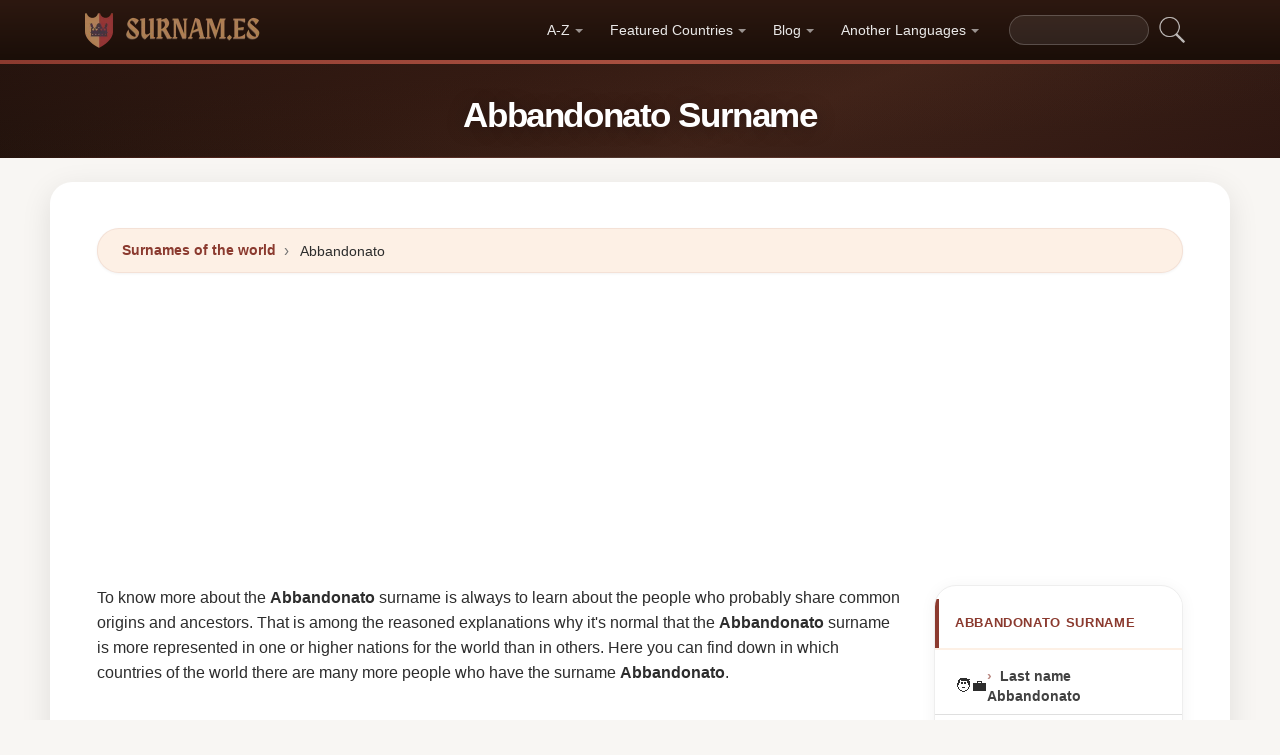

--- FILE ---
content_type: text/html; charset=UTF-8
request_url: https://surnam.es/abbandonato-surname
body_size: 17991
content:


<!DOCTYPE html>
<html lang="en"  >

<head>
<meta charset="utf-8">
<meta name="viewport" content="width=device-width, initial-scale=1, shrink-to-fit=no">
<title>Abbandonato Surname ✅ 2026</title>
<meta name="description" content="Find out how many Abbandonato there are in each country of the world in 2026.✅ All the updated data about the surname Abbandonato.">
<meta property="og:title" content="Abbandonato Surname ✅ 2026" >
<meta property="og:description" content="Find out how many Abbandonato there are in each country of the world in 2026.✅ All the updated data about the surname Abbandonato."><meta property="og:url" content="https://surnam.es/abbandonato-surname">
<meta property="og:type" content="article">
<meta property="og:site_name" content="surnam.es">
<meta property="og:image" content="https://surnam.es/ogimage/abbandonato.jpg" />
<meta name="twitter:card" content="summary_large_image" />
<meta name="twitter:title" content="Abbandonato Surname ✅ 2026" />
<meta name="twitter:description" content="Find out how many Abbandonato there are in each country of the world in 2026.✅ All the updated data about the surname Abbandonato." /><meta name="twitter:image" content="https://surnam.es/ogimage/abbandonato.jpg" />



<!-- Preconnect orígenes críticos -->
<link rel="preconnect" href="https://pagead2.googlesyndication.com" crossorigin>
<link rel="preconnect" href="https://fonts.gstatic.com" crossorigin>
<link rel="preconnect" href="https://fundingchoicesmessages.google.com" crossorigin>

<!-- Flags CSS con carga diferida -->
<link rel="preload" href="https://surnam.es/flagstripe/flags.css" as="style" onload="this.onload=null;this.rel='stylesheet'">
<noscript><link rel="stylesheet" href="https://surnam.es/flagstripe/flags.css"></noscript>

<!-- Favicons optimizados (solo esenciales) -->
<link rel="icon" type="image/png" sizes="32x32" href="https://surnam.es/favicon/favicon-32x32.png">
<link rel="icon" type="image/png" sizes="16x16" href="https://surnam.es/favicon/favicon-16x16.png">
<link rel="apple-touch-icon" sizes="180x180" href="https://surnam.es/favicon/apple-icon-180x180.png">
<link rel="manifest" href="https://surnam.es/favicon/manifest.json">
<meta name="theme-color" content="#ffffff">
<base href="https://surnam.es/">

<!-- ESTILOS DEL TEMA: Diseño espectacular temática apellidos/linaje -->
<style>
.article-content a:hover,.breadcrumb-item a:hover,main a:hover{text-decoration:underline}.faq-section,.vl{content-visibility:auto}.breadcrumb,.list-unstyled,.nav-list,.pagination,ol.row{list-style:none}.az-nav-item,.card2 .card-header,.desplegable-item,.hero-stat-label{text-transform:uppercase}.nav-menu,.nav-toggle{margin-left:auto}.desplegable-menu,.dropdown-menu,main{box-shadow:var(--shadow-lg)}.dropdown-item,.nav-list-item>a{text-decoration:none;font-size:.875rem}.btn,img{vertical-align:middle}.badge,.btn{white-space:nowrap}*,.form-control,::after,::before{box-sizing:border-box}.line-clamp-2,.related-item span{-webkit-line-clamp:2}:root{--primary:#8B3A2F;--primary-dark:#6B2920;--primary-light:#A85040;--secondary:#1A0E08;--secondary-light:#2D1810;--accent:#FDF0E5;--accent-warm:#FBE8D8;--white:#fff;--gray-50:#FAFAFA;--gray-100:#F5F5F5;--gray-200:#EEEEEE;--gray-300:#E0E0E0;--gray-500:#757575;--gray-700:#424242;--gray-900:#1A1A1A;--shadow-sm:0 1px 3px rgba(0,0,0,0.05);--shadow-md:0 4px 16px rgba(0,0,0,0.07);--shadow-lg:0 8px 30px rgba(0,0,0,0.1);--shadow-xl:0 20px 60px rgba(0,0,0,0.12);--radius-sm:8px;--radius-md:14px;--radius-lg:22px;--radius-xl:32px;--transition-fast:0.15s cubic-bezier(0.4,0,0.2,1);--transition-base:0.25s cubic-bezier(0.4,0,0.2,1);--primary-color:#8B3A2F;--secondary-color:#1A0E08}body{margin:0;font-family:-apple-system,BlinkMacSystemFont,"Segoe UI",Roboto,"Helvetica Neue",sans-serif;font-size:1rem;line-height:1.6;color:#2d2d2d;background-color:#f8f6f3;-webkit-font-smoothing:antialiased;-moz-osx-font-smoothing:grayscale}img{max-width:100%;height:auto;border-style:none;loading:lazy;decoding:async}header{background:linear-gradient(90deg,var(--primary) 0,var(--primary-light) 50%,var(--primary) 100%);height:4px;display:block}main{padding:2rem;max-width:1180px;margin:1.5rem auto 2rem;background-color:var(--white);border-radius:var(--radius-lg)}.vl{contain-intrinsic-size:auto 50px;contain:layout style paint}.visible{}.list-item{contain:layout paint}.collapse,.dropdown-menu,.hero h1::after,.hero-mini h1::after,.hidden,.hidden-item,ul.list-unstyled .list-item::before{display:none}.visible-item,ol.row>li{display:list-item}.desplegable-menu.col2,.dropdown-menu.col2{-webkit-column-count:2;-moz-column-count:2;column-count:2}.desplegable-menu.col3,.dropdown-menu.col3{-webkit-column-count:3;-moz-column-count:3;column-count:3}.desplegable-menu{display:none;border:1px solid var(--gray-200);border-radius:var(--radius-md);position:absolute;background-color:#fff;z-index:999;transition:opacity var(--transition-fast)}.desplegable-menu.show{display:block;opacity:1}.desplegable-item{text-decoration:none;color:var(--gray-700);display:block;border-radius:var(--radius-sm);transition:background-color var(--transition-fast),color var(--transition-fast)}.desplegable-item:hover,.dropdown-item:hover{background-color:var(--accent);color:var(--primary)}.desplegable{position:relative;display:inline-block}.nav-main{display:flex;align-items:center;padding:.5rem 0;min-height:60px}.nav-logo{display:inline-flex;align-items:center;text-decoration:none;margin-right:auto;transition:opacity var(--transition-fast)}.fluix,.nav-logo:hover{opacity:.85}.nav-logo img{height:35px;width:175px;aspect-ratio:5}.nav-toggle{display:none;background:0 0;border:none;cursor:pointer;padding:10px;border-radius:var(--radius-sm)}.nav-toggle:hover{background:rgba(255,255,255,.1)}.nav-toggle-icon{display:block;width:22px;height:2px;background:#fff;position:relative;transition:background .3s}.nav-list,.nav-menu,.search-container form{display:flex;align-items:center}.nav-toggle-icon::after,.nav-toggle-icon::before{content:'';display:block;width:22px;height:2px;background:#fff;position:absolute;left:0;transition:transform .3s cubic-bezier(.4,0,.2,1),top .3s cubic-bezier(.4,0,.2,1)}.nav-toggle-icon::before{top:-6px}.nav-toggle-icon::after{top:6px}.nav-toggle[aria-expanded=true] .nav-toggle-icon{background:0 0}.nav-toggle[aria-expanded=true] .nav-toggle-icon::before{top:0;transform:rotate(45deg)}.nav-toggle[aria-expanded=true] .nav-toggle-icon::after{top:0;transform:rotate(-45deg)}.nav-list{margin:0;padding:0;gap:2px}.card .overflow-hidden,.nav-list-item{position:relative}.nav-list-item>a{color:rgba(255,255,255,.9);padding:.5rem .85rem;display:block;font-weight:500;border-radius:var(--radius-sm);transition:color var(--transition-fast),background-color var(--transition-fast),transform var(--transition-fast)}.nav-list-item>a:focus,.nav-list-item>a:hover{color:#fff;background-color:rgba(255,255,255,.12);transform:translateY(-1px)}.nav-list-item>a.dropdown-toggle::after{content:'';display:inline-block;width:0;height:0;margin-left:5px;vertical-align:middle;border-top:4px solid currentColor;border-right:4px solid transparent;border-left:4px solid transparent;opacity:.6;transition:transform var(--transition-fast)}.nav-list-item>a.dropdown-toggle[aria-expanded=true]::after{transform:rotate(180deg)}.dropdown-menu{position:absolute;top:calc(100% + 8px);left:0;z-index:1000;min-width:13rem;padding:.5rem;background:#fff;border:1px solid var(--gray-200);border-radius:var(--radius-md);opacity:0;transform:translateY(-4px);transition:opacity var(--transition-fast),transform var(--transition-fast)}.dropdown-menu.show{display:block;opacity:1;transform:translateY(0)}.dropdown-item{display:flex;align-items:center;gap:.5rem;padding:.5rem .75rem;color:var(--gray-700);border-radius:var(--radius-sm);transition:background-color var(--transition-fast),color var(--transition-fast)}.dropdown-item img{flex-shrink:0}.search-container{margin-left:1rem}.search-container input[type=text]{padding:.4rem .85rem;border:1px solid rgba(255,255,255,.2);border-radius:20px;background:rgba(255,255,255,.08);color:#fff;font-size:.85rem;width:140px;transition:width .3s,background .2s,border-color .2s,box-shadow .2s}.search-container input[type=text]:focus{width:200px;background:rgba(255,255,255,.15);border-color:rgba(255,255,255,.4);outline:0;box-shadow:0 0 0 3px rgba(255,255,255,.08)}.search-container input[type=text]::placeholder{color:rgba(255,255,255,.4)}.search-container .btn{background:0 0;border:none;padding:4px 8px;cursor:pointer;opacity:.7;transition:opacity var(--transition-fast)}.card2 .list-unstyled li a:hover::before,.search-container .btn:hover{opacity:1}@media(max-width:991.98px){.nav-toggle{display:flex;align-items:center;justify-content:center}.nav-menu{display:none;position:absolute;top:100%;left:0;right:0;background:var(--secondary);padding:1rem;flex-direction:column;align-items:stretch;z-index:1000;border-top:1px solid rgba(255,255,255,.08);box-shadow:var(--shadow-xl)}.nav-menu.show{display:flex;animation:.25s slideDown}.nav-list{flex-direction:column;width:100%;gap:0}.nav-list-item>a{padding:.85rem 1.25rem;border-radius:var(--radius-sm);border-bottom:none;margin-bottom:2px}.nav-list-item>a:hover{background:rgba(255,255,255,.08)}.dropdown-menu{position:static;box-shadow:none;border:none;background:rgba(255,255,255,.04);border-radius:var(--radius-sm);padding:.25rem .5rem;margin:.25rem 0 .5rem 1rem;opacity:1;transform:none}.dropdown-item{color:rgba(255,255,255,.8);padding:.5rem .75rem}.dropdown-item:hover{background:rgba(255,255,255,.1);color:#fff}.search-container{margin:.75rem 0 0;width:100%}.search-container input[type=text]{width:100%;background:rgba(255,255,255,.1)}.search-container input[type=text]:focus{width:100%}}.container,[class*=col-]{padding-right:15px;padding-left:15px}@keyframes slideDown{from{opacity:0;transform:translateY(-8px)}to{opacity:1;transform:translateY(0)}}.container{width:100%;max-width:1140px;margin-right:auto;margin-left:auto}.grid-sidebar,.row{display:flex;flex-wrap:wrap;margin-right:-15px;margin-left:-15px}[class*=col-]{position:relative;width:100%}.col-6,.col-xs-6{flex:0 0 50%;max-width:50%}.col-12{flex:0 0 100%;max-width:100%}@media (min-width:1200px){.col-xl-3{flex:0 0 25%;max-width:25%}.col-xl-4{flex:0 0 33.333333%;max-width:33.333333%}.col-xl-6{flex:0 0 50%;max-width:50%}.col-xl-9{flex:0 0 75%;max-width:75%}}.g-3{gap:1rem}.g-4{gap:1.5rem}.g-5{gap:3rem}.grid-sidebar>.content-main,.grid-sidebar>.content-sidebar{flex:0 0 100%;max-width:100%;padding-right:15px;padding-left:15px}.m-0{margin:0!important}.m-1{margin:.25rem!important}.m-2{margin:.5rem!important}.m-3{margin:1rem!important}.m-4{margin:1.5rem!important}.m-5{margin:3rem!important}.ml-auto,.mx-auto{margin-left:auto!important}.mr-auto,.mx-auto{margin-right:auto!important}.mt-1{margin-top:.25rem!important}.mt-2{margin-top:.5rem!important}.mt-3{margin-top:1rem!important}.mt-4{margin-top:1.5rem!important}.mt-5{margin-top:3rem!important}.mb-0{margin-bottom:0!important}.mb-1{margin-bottom:.25rem!important}.mb-2{margin-bottom:.5rem!important}.mb-3{margin-bottom:1rem!important}.mb-4{margin-bottom:1.5rem!important}.mb-5{margin-bottom:3rem!important}.my-1{margin-top:.25rem!important;margin-bottom:.25rem!important}.my-2{margin-top:.5rem!important;margin-bottom:.5rem!important}.my-3{margin-top:1rem!important;margin-bottom:1rem!important}.my-4{margin-top:1.5rem!important;margin-bottom:1.5rem!important}.my-5{margin-top:3rem!important;margin-bottom:3rem!important}.p-0{padding:0!important}.p-1{padding:.25rem!important}.p-2{padding:.5rem!important}.p-3{padding:1rem!important}.p-4{padding:1.5rem!important}.p-5{padding:3rem!important}.pt-1{padding-top:.25rem!important}.pt-2{padding-top:.5rem!important}.pt-3{padding-top:1rem!important}.pt-4{padding-top:1.5rem!important}.pt-5{padding-top:3rem!important}.pb-1{padding-bottom:.25rem!important}.pb-2{padding-bottom:.5rem!important}.pb-3{padding-bottom:1rem!important}.pb-4{padding-bottom:1.5rem!important}.pb-5{padding-bottom:3rem!important}.px-1{padding-left:.25rem!important;padding-right:.25rem!important}.px-2{padding-left:.5rem!important;padding-right:.5rem!important}.px-3{padding-left:1rem!important;padding-right:1rem!important}.px-4{padding-left:1.5rem!important;padding-right:1.5rem!important}.px-5{padding-left:3rem!important;padding-right:3rem!important}.py-1{padding-top:.25rem!important;padding-bottom:.25rem!important}.py-2{padding-top:.5rem!important;padding-bottom:.5rem!important}.py-3{padding-top:1rem!important;padding-bottom:1rem!important}.py-4{padding-top:1.5rem!important;padding-bottom:1.5rem!important}.py-5{padding-top:3rem!important;padding-bottom:3rem!important}.text-center{text-align:center!important}.text-start{text-align:left!important}.text-end{text-align:right!important}.ad-fallback,.btn,.btn-block,.desplegable-item,.hero,.hero-stat{text-align:center}.text-white,.text-white a{color:#fff!important}.text-muted{color:#6c757d!important}.d-none{display:none!important}.d-block{display:block!important}.d-flex{display:flex!important}.d-inline{display:inline!important}.d-inline-block{display:inline-block!important}@media (min-width:576px){.col-sm-6{flex:0 0 50%;max-width:50%}.col-sm-9{flex:0 0 75%;max-width:75%}.col-sm-12{flex:0 0 100%;max-width:100%}.d-sm-none{display:none!important}.d-sm-block{display:block!important}.d-sm-flex{display:flex!important}}@media (min-width:768px){.col-md-4{flex:0 0 33.333333%;max-width:33.333333%}.col-md-6{flex:0 0 50%;max-width:50%}.col-md-9{flex:0 0 75%;max-width:75%}.col-md-12{flex:0 0 100%;max-width:100%}.d-md-none{display:none!important}.d-md-block{display:block!important}.d-md-flex{display:flex!important}}@media (min-width:992px){.col-lg-3,.grid-sidebar>.content-sidebar{flex:0 0 25%;max-width:25%}.col-lg-4{flex:0 0 33.333333%;max-width:33.333333%}.col-lg-6{flex:0 0 50%;max-width:50%}.col-lg-8{flex:0 0 66.666667%;max-width:66.666667%}.col-lg-9,.grid-sidebar>.content-main{flex:0 0 75%;max-width:75%}.col-lg-12{flex:0 0 100%;max-width:100%}.d-lg-none{display:none!important}.d-lg-block{display:block!important}.d-lg-flex{display:flex!important}}.align-items-center{align-items:center!important}.align-items-start{align-items:flex-start!important}.align-items-end{align-items:flex-end!important}.justify-content-center{justify-content:center!important}.justify-content-between{justify-content:space-between!important}.justify-content-end{justify-content:flex-end!important}.flex-wrap{flex-wrap:wrap!important}.flex-grow-1{flex-grow:1!important}.flex-column{flex-direction:column!important}.sticky-top{position:sticky!important;top:1.5rem!important}.list-unstyled{padding-left:0;margin:0}.btn,.btn-lg{padding:.5rem 1rem}.rounded{border-radius:.25rem!important}.rounded-5{border-radius:2rem!important}.border-0{border:0!important}.shadow-sm{box-shadow:var(--shadow-sm,0 1px 3px rgba(0,0,0,.05))!important}.shadow{box-shadow:var(--shadow-md,0 4px 16px rgba(0,0,0,.07))!important}.shadow-lg{box-shadow:var(--shadow-lg,0 8px 30px rgba(0,0,0,.1))!important}.w-100{width:100%!important}.w-auto{width:auto!important}.overflow-hidden{overflow:hidden!important}.fw-semibold{font-weight:600!important}.fw-medium{font-weight:500!important}.breadcrumb-item a,.btn{text-decoration:none;font-weight:500}.text-dark{color:#212529!important}.gap-4{gap:1.5rem!important}.btn-sm{border-radius:.2rem}.btn-lg{font-size:1.125rem;border-radius:.3rem}.btn-outline-light{color:#fff;border-color:rgba(255,255,255,.5);background:0 0}.btn-outline-light:hover{background:rgba(255,255,255,.15);border-color:#fff}.rounded-top-5{border-top-left-radius:2rem!important;border-top-right-radius:2rem!important}.opacity-75{opacity:.75!important}.opacity-50{opacity:.5!important}.h1{font-size:2.5rem}.h2{font-size:2rem}.h3{font-size:1.75rem}.h4{font-size:1.5rem}.h5{font-size:1.25rem}.h6{font-size:1rem}.btn,.card-title{font-size:.95rem}.bg-white{background-color:#fff!important}.bg-opacity-10{background-color:rgba(255,255,255,.1)!important}.me-1{margin-right:.25rem!important}.me-2{margin-right:.5rem!important}.ms-1{margin-left:.25rem!important}.ms-2{margin-left:.5rem!important}.h-100{height:100%!important}.border-1{border:1px solid rgba(0,0,0,.125)!important}.border-bottom{border-bottom:1px solid rgba(0,0,0,.125)!important}.form-control{color:var(--gray-900,#1a1a2e);background-clip:padding-box;border:1px solid var(--gray-300,#e0e0e0);border-radius:var(--radius-sm,8px)}.form-control:focus{color:var(--gray-900,#1a1a2e);background-color:#fff;border-color:var(--primary,#8b3a2f);box-shadow:0 0 0 3px rgba(139,58,47,.12)}.btn{display:inline-block;user-select:none;border:1px solid transparent;line-height:1.5;border-radius:var(--radius-sm,8px);transition:transform .15s,box-shadow .15s,background-color .15s;cursor:pointer;letter-spacing:.01em}.btn-block,.collapse.show{display:block}.card-header,.card-title{font-weight:700;color:var(--secondary,#1a0e08)}.btn-primary,.dropdown-item,.text-decoration-none{text-decoration:none!important}.breadcrumb{display:flex;flex-wrap:wrap;margin-bottom:1rem;background:var(--accent,#fdf0e5);border-radius:var(--radius-md,14px)}.accordion .card-header,.card-header{background-color:var(--gray-50,#fafafa)}.accordion .card,.card{border:1px solid var(--gray-200,#eee);border-radius:var(--radius-md,14px)}.accordion .card-header,.card-header{border-bottom:1px solid var(--gray-200,#eee)}.breadcrumb-item+.breadcrumb-item::before{display:inline-block;padding-right:.5rem;padding-left:.5rem;color:var(--gray-500,#757575);content:"\203A";font-size:1.1em}.article-content a,.breadcrumb-item a,.card2 .list-unstyled li a:hover,.related-item:hover span{color:var(--primary,#8b3a2f)}.breadcrumb-item.active{color:var(--gray-500,#757575)}.accordion .card{transition:box-shadow .15s}.accordion .card:hover{box-shadow:var(--shadow-sm,0 1px 3px rgba(0,0,0,.05))}.accordion .card-body,.card2 .list-unstyled li a,.related-item,.related-item span{color:var(--gray-700,#424242)}.card{position:relative;display:flex;flex-direction:column;min-width:0;word-wrap:break-word}.card img{transition:transform .35s cubic-bezier(.4,0,.2,1)}@media(hover:hover) and (pointer:fine){.card:hover img{transform:scale(1.06)}}.card-header{margin-bottom:0}.card-body{flex:1 1 auto;padding:1.25rem}.card-title{line-height:1.4;margin:0}.badge-primary,.page-item .page-link:hover{background:var(--primary,#8b3a2f);color:#fff}.pagination{display:flex;padding-left:0;gap:.25rem;flex-wrap:wrap}.page-item .page-link,.page-item>span.page-link{display:inline-flex;align-items:center;justify-content:center;min-width:2.25rem;height:2.25rem;padding:.375rem .75rem;font-size:.875rem;font-weight:600;color:var(--primary,#8b3a2f);background:var(--white,#fff);border:1px solid var(--gray-200,#eee);border-radius:50px;text-decoration:none;transition:.15s}.page-item .page-link:hover{border-color:var(--primary,#8b3a2f);transform:translateY(-1px);box-shadow:0 4px 12px rgba(139,58,47,.2)}.page-item.active .page-link,.page-item.active>span.page-link{background:var(--primary,#8b3a2f);border-color:var(--primary,#8b3a2f);color:#fff;box-shadow:0 4px 12px rgba(139,58,47,.25)}.page-item.disabled .page-link,.page-item.disabled>span.page-link{color:var(--gray-500,#757575);pointer-events:none;opacity:.6}.badge{display:inline-flex;align-items:center;padding:.35rem .75rem;font-size:.75rem;font-weight:600;line-height:1;border-radius:50px}.line-clamp-2,.line-clamp-3{display:-webkit-box;-webkit-box-orient:vertical;overflow:hidden}.top-0{top:0!important}.end-0{right:0!important}.start-0{left:0!important}.z-3{z-index:3!important}.hero-content,.list-item[style*="--pct"]>*{z-index:1;position:relative}.object-fit-cover{object-fit:cover!important}.line-clamp-3{-webkit-line-clamp:3}.small{font-size:.875rem!important}.sr-only{position:absolute;width:1px;height:1px;padding:0;margin:-1px;overflow:hidden;clip:rect(0,0,0,0);border:0}.alert,.form-group,h2{margin-bottom:1rem}.article-content img,.img-fluid{max-width:100%;height:auto}.article-content{line-height:1.8;font-size:1.05rem}.article-content h2{font-size:1.6rem;margin-top:2rem;margin-bottom:1rem}.article-content h3{font-size:1.3rem;margin-top:1.5rem;margin-bottom:.75rem}.card2 .list-unstyled li a,.form-group label{display:block;font-size:.9rem;font-weight:600}.article-content p{margin-bottom:1.25rem}.article-content blockquote,.article-content img{margin:1.5rem 0;border-radius:var(--radius-sm,8px)}.article-content blockquote{border-left:4px solid var(--primary,#8b3a2f);background:var(--accent,#fdf0e5);padding:1rem 1.5rem;font-style:italic;color:var(--gray-700,#424242)}.article-content ol,.article-content ul{margin-bottom:1.5rem;padding-left:2rem}.article-content li,.form-group label{margin-bottom:.4rem}.article-content a{font-weight:600}.form-group label{color:var(--secondary,#1a0e08)}.form-control{display:block;width:100%;padding:.6rem 1rem;font-size:1rem;line-height:1.5;color:var(--gray-700,#424242);background-color:#fff;border:1px solid var(--gray-200,#eee);border-radius:var(--radius-sm,8px);transition:border-color .15s,box-shadow .15s}.form-control:focus{border-color:var(--primary,#8b3a2f);outline:0;box-shadow:0 0 0 3px rgba(139,58,47,.1)}textarea.form-control{resize:vertical;min-height:120px}.alert{position:relative;padding:1rem 1.25rem;border-radius:var(--radius-sm,8px);font-size:.95rem;font-weight:500}.alert-success{color:#1a5928;background-color:#e8f5e9;border:1px solid #c8e6c9}.alert-danger{color:#7f1d1d;background-color:#fef2f2;border:1px solid #fecaca}.btn-primary{display:inline-flex;align-items:center;justify-content:center;color:#fff!important;background:linear-gradient(145deg,var(--primary,#8b3a2f) 0,var(--primary-dark,#6b2920) 100%);border:none;border-radius:var(--radius-sm,8px);padding:.65rem 1.5rem;font-weight:700;font-size:.95rem;cursor:pointer;box-shadow:0 4px 12px rgba(139,58,47,.25);transition:.2s cubic-bezier(.4,0,.2,1)}.btn-primary:hover{transform:translateY(-2px);box-shadow:0 6px 20px rgba(139,58,47,.35)}.btn-sm{padding:.4rem 1rem!important;font-size:.8rem!important}.rounded-pill{border-radius:50px!important}.rounded{border-radius:var(--radius-sm,8px)!important}.text-muted{color:var(--gray-500,#757575)!important}.text-dark{color:var(--secondary,#1a0e08)!important}.font-weight-bold,.fw-bold{font-weight:700!important}.gap-1{gap:.25rem!important}.gap-2{gap:.5rem!important}.gap-3{gap:1rem!important}.position-relative{position:relative!important}.position-absolute{position:absolute!important}.card .overflow-hidden::after{content:'';position:absolute;bottom:0;left:0;right:0;height:40%;background:linear-gradient(to top,rgba(0,0,0,.08),transparent);pointer-events:none;z-index:1}.card2 .list-unstyled li a{text-decoration:none;transition:color .15s,transform .15s;line-height:1.4}.card2 .list-unstyled li a:hover{transform:translateX(3px)}.card2 .list-unstyled li a::before{content:'\203A';display:inline-block;margin-right:.5rem;color:var(--primary,#8b3a2f);font-weight:700;opacity:.6;transition:opacity .15s}.card2 .list-unstyled,.related-list{padding:.5rem 0}.related-item{display:flex;align-items:center;gap:.75rem;padding:.6rem 1.25rem;text-decoration:none;transition:background .15s;border-bottom:1px solid var(--gray-100,#f5f5f5)}.related-item:last-child{border-bottom:none}.related-item:hover{background:var(--accent,#fdf0e5);text-decoration:none}.related-item img{width:50px;height:50px;border-radius:var(--radius-sm,8px);object-fit:cover;flex-shrink:0}.related-item span{font-weight:600;font-size:.85rem;line-height:1.35;display:-webkit-box;-webkit-box-orient:vertical;overflow:hidden;transition:color .15s}.media-body a,footer a,main a:link,main a:visited{transition:color var(--transition-fast)}.btn-1,.btn-2,.btn-granate{padding:.7rem 2rem;color:#fff!important;border-radius:50px;font-weight:700;transition:all var(--transition-fast)}.btn-granate,.list-item a{font-size:.95rem;text-decoration:none!important}h1,h2,h3,h4,h5,h6{color:var(--secondary);letter-spacing:-.03em;font-weight:800}h1{font-size:clamp(1.75rem,5vw,2.6rem);line-height:1.1;margin-bottom:.75rem;padding-bottom:.75rem;border-bottom:3px solid var(--primary)}h2{font-size:clamp(1.3rem,3.5vw,1.9rem);line-height:1.2;margin-top:2rem;padding-bottom:.5rem;border-bottom:2px solid var(--gray-200)}h3{font-size:clamp(1.1rem,2.5vw,1.4rem);margin-top:1.5rem}.text-center h1,.text-center>h1,h1.text-center{text-align:center;border-bottom:none;padding-bottom:0}.text-center h1::after,h1.text-center::after{content:'';display:block;width:80px;height:3px;background:linear-gradient(90deg,var(--primary),var(--primary-light));margin:.6rem auto 0;border-radius:2px}main a:link,main a:visited{color:var(--primary);text-decoration:none}main a:hover{color:var(--primary-dark)}.btn-granate{background:linear-gradient(145deg,var(--primary) 0,#6b2920 100%);letter-spacing:.02em;box-shadow:0 4px 15px rgba(139,58,47,.3),inset 0 1px 0 rgba(255,255,255,.15)}.btn-granate:hover{transform:translateY(-3px);box-shadow:0 8px 25px rgba(139,58,47,.4);background:linear-gradient(145deg,var(--primary-light) 0,var(--primary) 100%)}.btn-granate:active{transform:translateY(-1px);box-shadow:0 4px 12px rgba(139,58,47,.3)}.btn-1:hover,.btn-2:hover{transform:translateY(-3px)}.btn-1{background:linear-gradient(145deg,var(--secondary-light) 0,var(--secondary) 100%);text-decoration:none!important;box-shadow:0 4px 15px rgba(26,14,8,.3),inset 0 1px 0 rgba(255,255,255,.1)}.btn-1:hover{box-shadow:0 8px 25px rgba(26,14,8,.4)}.btn-2{background:linear-gradient(145deg,var(--primary) 0,var(--primary-dark) 100%);text-decoration:none!important;box-shadow:0 4px 15px rgba(139,58,47,.25),inset 0 1px 0 rgba(255,255,255,.1)}.ad-fallback-cta,.az-nav-item,.az-nav-item:hover,footer a,footer a:hover{text-decoration:none}.btn-2:hover{box-shadow:0 8px 25px rgba(139,58,47,.35)}.btn-block{display:block;width:100%;padding:.85rem 2rem;font-size:1.05rem}.cajita{margin-bottom:20px;padding-bottom:20px;margin-top:20px;border-bottom:2px solid rgba(255,255,255,.3);color:#fff!important}.breadcrumb{background:var(--accent);border-radius:50px;border:1px solid rgba(139,58,47,.08);padding:.6rem 1.5rem;box-shadow:var(--shadow-sm);font-size:.88rem}.breadcrumb a{font-weight:600;color:var(--primary)!important}.breadcrumb a:hover{text-decoration:underline!important}.page{background:linear-gradient(160deg,#fffdf8 0,#fdf5e8 40%,#fbf0dc 100%);border:1px solid rgba(180,140,60,.12);box-shadow:0 8px 40px rgba(120,80,20,.06);padding:2.5rem;border-radius:var(--radius-xl);position:relative}.page::before{content:'';position:absolute;top:0;left:0;right:0;height:4px;background:linear-gradient(90deg,var(--primary),var(--primary-light),var(--primary));border-radius:var(--radius-xl) var(--radius-xl) 0 0}#video-container,.card2 .card-header,.hero,.list-item{position:relative}.list-item{margin-bottom:2px!important;padding:.6rem 1rem;border-radius:var(--radius-sm);transition:all var(--transition-fast);border-left:3px solid transparent;background:0 0}.card,.card2{border-radius:var(--radius-lg);transition:all var(--transition-base);overflow:hidden}.card,.card2{background:#fff}.card2 .card-header,.media-body a:hover{color:var(--primary)}.list-item a{font-weight:600;color:var(--gray-900)}.list-item .flag{border-radius:2px;box-shadow:0 1px 3px rgba(0,0,0,.15)}ol.row{margin-left:0;padding-left:0;counter-reset:surname-counter}ol.row>li{counter-increment:surname-counter}ol.row>li::before{content:counter(surname-counter);display:inline-flex;align-items:center;justify-content:center;min-width:1.6rem;height:1.6rem;background:var(--gray-100);color:var(--gray-700);font-size:.75rem;font-weight:700;border-radius:50%;margin-right:.5rem;flex-shrink:0}ol.row>li:hover::before{background:var(--primary);color:#fff}.list-item .flag,.list-item img.flag{vertical-align:middle;margin-right:8px}ul.list-unstyled .list-item{border-left:none;padding:.5rem .75rem}.card2{contain:layout style;box-shadow:0 2px 16px rgba(0,0,0,.05);border:1px solid var(--gray-200)}.card2 .card-header{font-weight:800;font-size:.8rem;padding:.9rem 1.25rem;border-bottom:2px solid var(--accent);background:#fff;letter-spacing:.05em}.card .card-title,.card-header{font-weight:700;color:var(--secondary)}.card2 .card-header::before{content:'';position:absolute;left:0;top:0;bottom:0;width:4px;background:var(--primary)}.card2 .list-unstyled li{padding:.5rem 1.25rem;transition:background var(--transition-fast)}.accordion .card-header:hover,.card2 .list-unstyled li:hover{background:var(--accent)}.card{border:1px solid var(--gray-200);box-shadow:var(--shadow-sm)}.card .card-body{padding:1.25rem}.card .card-title{font-size:.95rem;line-height:1.4;margin:0}.card-header{font-size:.85rem;padding:.85rem 1.25rem;border-bottom:1px solid var(--gray-200);background:var(--gray-50)}.media{display:flex;align-items:center;gap:.5rem}.media-body{flex:1;display:flex;align-items:center;gap:.35rem}.media-body a{text-decoration:none!important;font-weight:600;font-size:.9rem;color:var(--gray-700)}.hover{background-size:90%;background-repeat:no-repeat;background-position:center center}@media(hover:hover)and(pointer:fine){.list-item:hover{background:linear-gradient(90deg,var(--accent) 0,transparent 100%);border-left-color:var(--primary);transform:translateX(4px)}.list-item:hover a{color:var(--primary-dark)!important}.card2:hover{box-shadow:0 12px 40px rgba(0,0,0,.1);transform:translateY(-3px);border-color:var(--gray-300)}.card:hover{box-shadow:0 12px 40px rgba(0,0,0,.12);transform:translateY(-4px);border-color:transparent}.hover{transition:transform 150ms ease-out}.hover:hover{transform:scale(1.04)}}.adsbygoogle{display:flex;justify-content:center;align-items:center;min-height:380px}.vert{min-height:600px!important}@media(min-width:768px){.adsbygoogle{display:flex;justify-content:center;align-items:center;min-height:280px}.adsbygoogle-noablate{min-height:126px}}.adsbygoogle-noablate{min-height:67px}.faq-section{contain-intrinsic-size:auto 200px}#video-container{width:100%;padding-bottom:56.25%;height:0;overflow:hidden;border-radius:var(--radius-lg)}#video-container video{position:absolute;top:0;left:0;width:100%;height:100%}.ad-fallback{display:flex;flex-direction:column;align-items:center;justify-content:center;background:var(--gray-50);border:1px solid var(--gray-200);border-radius:var(--radius-lg);padding:20px;height:280px}.ad-fallback-image{max-width:100%;height:auto;border-radius:var(--radius-sm)}.ad-fallback-content{margin-top:10px}.ad-fallback-content h3{font-size:18px;color:var(--gray-900);margin:10px 0}.ad-fallback-content p{font-size:14px;color:var(--gray-500)}.ad-fallback-cta{display:inline-block;margin-top:10px;padding:12px 24px;background:var(--primary);color:#fff;border-radius:50px;font-size:14px;font-weight:600;box-shadow:0 4px 12px rgba(139,58,47,.2)}.ad-fallback-cta:hover{background:var(--primary-dark);color:#fff;transform:translateY(-2px)}.accordion .card{border:1px solid var(--gray-200);border-radius:var(--radius-lg)!important;margin-bottom:.75rem;overflow:hidden;transition:all var(--transition-fast)}.accordion .card:hover{box-shadow:var(--shadow-md);border-color:var(--gray-300)}.accordion .card-header{cursor:pointer;background:#fff;padding:1.1rem 1.5rem 1.1rem 2.5rem;text-transform:none;letter-spacing:0;font-size:1rem;font-weight:700;color:var(--secondary);border-bottom:none;position:relative}.accordion .card-header::before{content:'\203A';position:absolute;left:1rem;top:50%;transform:translateY(-50%) rotate(90deg);font-size:1.4rem;color:var(--primary);font-weight:700;transition:transform var(--transition-fast)}.accordion .card-body{padding:0 1.5rem 1.5rem 2.5rem;line-height:1.8;color:var(--gray-700);font-size:.95rem}footer a{color:rgba(255,255,255,.75)!important}footer a:hover{color:#fff!important}.desplegable{margin:1rem 0}.desplegable-toggle{font-size:.9rem;padding:.5rem 1.5rem;border-radius:50px}.desplegable-menu{border-radius:var(--radius-lg);box-shadow:var(--shadow-xl);border:1px solid var(--gray-200);padding:1rem}.desplegable-item{font-weight:700;font-size:.9rem;padding:10px 14px;border-radius:var(--radius-sm);min-width:2.5rem}.desplegable-item:hover{background:var(--primary);color:#fff!important}.sticky-top{border-radius:var(--radius-lg);overflow:hidden}.hero{background:linear-gradient(160deg,#1a0f0a 0,#2d1810 35%,#3d2218 60%,#2a1510 100%);padding:2.5rem 1rem 2rem;overflow:hidden}.hero::before{content:'';position:absolute;top:-50%;left:-50%;width:200%;height:200%;background:radial-gradient(ellipse at 30% 20%,rgba(139,58,47,.12) 0,transparent 50%),radial-gradient(ellipse at 70% 80%,rgba(90,40,30,.1) 0,transparent 50%);pointer-events:none}.hero::after{content:'';position:absolute;bottom:0;left:0;right:0;height:1px;background:linear-gradient(90deg,transparent,rgba(139,58,47,.5),rgba(255,255,255,.1),rgba(139,58,47,.5),transparent)}.hero-content{max-width:800px;margin:0 auto}.hero h1{color:#fff;font-size:clamp(1.6rem,6vw,3.2rem);font-weight:800;letter-spacing:-.04em;line-height:1.08;margin:0 0 .6rem;border:none;padding:0;text-shadow:0 2px 20px rgba(0,0,0,.3)}.hero-sub{color:rgba(255,255,255,.7);font-size:clamp(.9rem,2.5vw,1.15rem);line-height:1.5;margin:0 auto 1.5rem;font-weight:400;max-width:600px}.hero-search{display:flex;max-width:480px;margin:0 auto 1.8rem;background:rgba(255,255,255,.08);border-radius:60px;border:1px solid rgba(255,255,255,.12);padding:5px;backdrop-filter:blur(4px);-webkit-backdrop-filter:blur(4px);transition:border-color var(--transition-base),box-shadow var(--transition-base)}.hero-search:focus-within{border-color:rgba(139,58,47,.6);box-shadow:0 0 0 4px rgba(139,58,47,.1),0 8px 32px rgba(0,0,0,.3)}.hero-search input{flex:1;background:0 0;border:none;color:#fff;font-size:1rem;padding:.7rem 1.2rem;outline:0;min-width:0}.hero-search input::placeholder{color:rgba(255,255,255,.4)}.hero-search button{background:linear-gradient(145deg,var(--primary) 0,var(--primary-dark) 100%);border:none;color:#fff;padding:.65rem 1.4rem;border-radius:50px;font-weight:700;font-size:.85rem;cursor:pointer;white-space:nowrap;transition:transform var(--transition-fast),box-shadow var(--transition-fast)}.hero-accent,.hero-accent2{border-radius:50%;position:absolute;pointer-events:none}.hero-search button:hover{transform:scale(1.05);box-shadow:0 4px 20px rgba(139,58,47,.4)}.hero-stats{display:flex;justify-content:center;gap:1.5rem;flex-wrap:wrap}.hero-stat-num{display:block;color:#fff;font-size:clamp(1.4rem,4vw,2rem);font-weight:800;letter-spacing:-.03em;line-height:1.2}.hero-stat-label{display:block;color:rgba(255,255,255,.5);font-size:.75rem;font-weight:500;letter-spacing:.08em;margin-top:2px}.hero-accent{top:20%;right:-5%;width:200px;height:200px;background:radial-gradient(circle,rgba(139,58,47,.18) 0,transparent 70%)}.hero-accent2{bottom:10%;left:-8%;width:300px;height:300px;background:radial-gradient(circle,rgba(80,35,20,.2) 0,transparent 70%)}@media(min-width:768px){.hero{padding:4rem 2rem 3rem}.hero-search input{font-size:1.05rem;padding:.8rem 1.5rem}.hero-search button{padding:.75rem 1.8rem;font-size:.9rem}.hero-stats{gap:3rem}}@media(min-width:1024px){.hero{padding:5rem 2rem 4rem}.hero-stats{gap:4rem}.hero-stat-num{font-size:2.2rem}}@media(max-width:768px){main{padding:1rem;margin:1rem .5rem 1.5rem;border-radius:var(--radius-md)}.ad-fallback{height:280px}h1{font-size:1.5rem;border-bottom-width:2px}h2{font-size:1.2rem;border-bottom-width:1px}.page{padding:1.5rem;border-radius:var(--radius-lg)}.list-item{padding:.75rem;min-height:44px;margin-bottom:4px}ol.row>li::before{min-width:1.3rem;height:1.3rem;font-size:.65rem}.btn-1,.btn-2,.btn-granate{padding:.6rem 1.5rem;font-size:.9rem}.card2 .card-header{font-size:.75rem;padding:.75rem 1rem .75rem 1.5rem}.card2 .card-header::before{width:3px}.desplegable-item{padding:12px 16px;min-height:44px;display:flex;align-items:center}.card2 .list-unstyled li:not(.media){padding:.75rem 1.25rem;min-height:44px}.card2 .list-unstyled li.media{min-height:44px;padding-top:.6rem;padding-bottom:.6rem}.page-item .page-link,.page-item>span.page-link{min-width:2.75rem;height:2.75rem}.dropdown-item{padding:.75rem 1rem;min-height:44px}.breadcrumb{overflow-x:auto;white-space:nowrap;-webkit-overflow-scrolling:touch;scrollbar-width:none;flex-wrap:nowrap}.breadcrumb::-webkit-scrollbar{display:none}.form-control{padding:.75rem 1rem;font-size:16px}.sticky-top{position:static!important}}.faq-list,.map-cta{margin:1.5rem 0}.hero-mini{padding:1.5rem 1rem 1.25rem}.hero-mini h1{font-size:clamp(1.3rem,4.5vw,2.2rem);margin-bottom:0;border:none;padding:0}.hero-pais .hero-content{display:flex;align-items:center;justify-content:center;gap:1rem}.hero-pais .hero-flag{width:56px;height:56px;border-radius:50%;object-fit:cover;border:3px solid rgba(255,255,255,.2);box-shadow:0 4px 20px rgba(0,0,0,.3);flex-shrink:0}.hero-pais h1{text-align:left}@media(min-width:768px){.hero-mini{padding:2rem 2rem 1.5rem}.hero-pais .hero-flag{width:72px;height:72px}}.list-item[style*="--pct"]{position:relative;overflow:hidden}.list-item[style*="--pct"]::after{content:'';position:absolute;top:0;left:0;bottom:0;width:var(--pct,0%);background:linear-gradient(90deg,rgba(139,58,47,.07) 0,rgba(139,58,47,.02) 100%);z-index:0;pointer-events:none;border-radius:var(--radius-sm)}.section-divider{border:none;height:2px;background:linear-gradient(90deg,transparent,var(--gray-200),transparent);margin:1.5rem 0}.map-cta{display:flex;align-items:center;justify-content:center;padding:1rem 2rem;background:linear-gradient(160deg,#fffdf8 0,#fdf5e8 100%);border:1px solid rgba(139,58,47,.1);border-radius:var(--radius-lg)}.az-nav,.faq-item summary{display:flex;background:var(--accent)}.faq-item{border:1px solid var(--gray-200);border-radius:var(--radius-md);margin-bottom:.5rem;overflow:hidden}.faq-item summary{padding:1rem 1.25rem;cursor:pointer;font-weight:600;list-style:none;align-items:center;justify-content:space-between}.faq-item summary::-webkit-details-marker{display:none}.faq-item summary::after{content:'';border:solid var(--gray-600);border-width:0 2px 2px 0;padding:3px;transform:rotate(45deg);transition:transform .2s;flex-shrink:0;margin-left:1rem}.faq-item[open] summary::after{transform:rotate(-135deg)}.faq-item summary h3{font-size:.95rem;margin:0;font-weight:600}.faq-item p{padding:1rem 1.25rem;margin:0;border-top:1px solid var(--gray-200);line-height:1.6}.az-nav{flex-wrap:wrap;gap:4px;margin:1.5rem 0;padding:.75rem;border-radius:var(--radius-lg);border:1px solid rgba(139,58,47,.08);justify-content:center}.az-nav-item{display:inline-flex;align-items:center;justify-content:center;min-width:2.1rem;height:2.1rem;font-weight:700;font-size:.8rem;color:var(--gray-700);border-radius:var(--radius-sm);transition:background-color var(--transition-fast),color var(--transition-fast)}.az-nav-item:hover{background:var(--primary);color:#fff!important}@media(max-width:576px){.hero-search,.page{border-radius:var(--radius-md)}main{padding:.75rem;margin:.5rem .25rem 1rem;border-radius:var(--radius-sm)}.container{padding-right:10px;padding-left:10px}h1{font-size:1.3rem}.hero{padding:2rem .75rem 1.5rem}.hero h1{font-size:1.5rem}.hero-sub{font-size:.85rem}.hero-search{flex-direction:column;gap:8px}.hero-search input{text-align:center;border-radius:50px}.hero-search button{width:100%;border-radius:50px;padding:.7rem}.hero-stats{gap:1rem}.hero-stat-num{font-size:1.2rem}.btn-1,.btn-2,.btn-granate{padding:.55rem 1.2rem;font-size:.85rem}.btn-block,.map-cta{padding:.75rem 1rem}.page{padding:1.25rem}.az-nav{gap:2px;padding:.5rem}.az-nav-item{min-width:2rem;height:2rem;font-size:.7rem}}@media(max-width:480px){.desplegable-menu.col3,.dropdown-menu.col3{column-count:2}.list-item.col-lg-4,.list-item.col-lg-6{flex:0 0 100%;max-width:100%}.breadcrumb{font-size:.8rem;padding:.5rem 1rem}.az-nav-item{min-width:calc((100% - 50px)/ 13);height:2.5rem}}
</style>    <link rel="canonical" href="https://surnam.es/abbandonato-surname" />
    <link rel="alternate" hreflang="es" href="https://apellidos.de/apellido-abbandonato" />
    <link rel="alternate" hreflang="en" href="https://surnam.es/abbandonato-surname" />
    <link rel="alternate" hreflang="fr" href="https://nomsdefamille.net/nom-abbandonato" />
    <link rel="alternate" hreflang="de" href="https://nachnamen.net/nachname-abbandonato" />
    <link rel="alternate" hreflang="it" href="https://cognome.eu/cognome-abbandonato" />
    <link rel="alternate" hreflang="pt" href="https://sobrenome.info/sobrenome-abbandonato" />
    <link rel="alternate" hreflang="pl" href="https://nazwiska.net/nazwisko-abbandonato" />
    <link rel="alternate" hreflang="nl" href="https://familienamen.net/familienaam-abbandonato" />
    <link rel="alternate" hreflang="ca" href="https://cognoms.es/cognom-abbandonato" />
    <link rel="alternate" hreflang="ro" href="https://numedefamilie.eu/nume-abbandonato" />
    <link rel="alternate" hreflang="sv" href="https://efternamn.net/efternamn-abbandonato" />
    <link rel="alternate" hreflang="da" href="https://efternavne.com/efternavn-abbandonato" />
    <link rel="alternate" hreflang="hu" href="https://vezeteknevek.com/vezeteknev-abbandonato" />
    <link rel="alternate" hreflang="cs" href="https://prijmeni.eu/prijmeni-abbandonato" />
    <link rel="alternate" hreflang="fi" href="https://sukunimet.com/sukunimi-abbandonato" />
    <link rel="alternate" hreflang="tr" href="https://soyadlari.com/soyad-abbandonato" />
    <link rel="alternate" hreflang="x-default" href="https://surnam.es/abbandonato-surname" />
        </head>
    <body>

    <nav style="background:linear-gradient(180deg,#2D1810 0%,#1A0E08 100%);position:relative">
      <div class="container">
        <div class="nav-main">
      <a class="nav-logo" href="https://surnam.es">
  <img src="logo/en.webp" width="175" height="35" alt="surnam.es logo">
</a>        <button class="nav-toggle" type="button" aria-controls="navbarResponsive" aria-expanded="false" aria-label="Toggle navigation">
          <span class="nav-toggle-icon"></span>
        </button>

        <div class="nav-menu" id="navbarResponsive">
        <ul class="nav-list">



  <li class="nav-list-item">
                            <a class="dropdown-toggle" id="dropdown07" href="#" aria-expanded="false">A-Z</a>
                            <div class="dropdown-menu col3 dropdown-content" aria-labelledby="dropdown07">
<a class="dropdown-item" title="Surnames with a" href="https://surnam.es/surnames-with-a">a</a><a class="dropdown-item" title="Surnames with b" href="https://surnam.es/surnames-with-b">b</a><a class="dropdown-item" title="Surnames with c" href="https://surnam.es/surnames-with-c">c</a><a class="dropdown-item" title="Surnames with d" href="https://surnam.es/surnames-with-d">d</a><a class="dropdown-item" title="Surnames with e" href="https://surnam.es/surnames-with-e">e</a><a class="dropdown-item" title="Surnames with f" href="https://surnam.es/surnames-with-f">f</a><a class="dropdown-item" title="Surnames with g" href="https://surnam.es/surnames-with-g">g</a><a class="dropdown-item" title="Surnames with h" href="https://surnam.es/surnames-with-h">h</a><a class="dropdown-item" title="Surnames with i" href="https://surnam.es/surnames-with-i">i</a><a class="dropdown-item" title="Surnames with j" href="https://surnam.es/surnames-with-j">j</a><a class="dropdown-item" title="Surnames with k" href="https://surnam.es/surnames-with-k">k</a><a class="dropdown-item" title="Surnames with l" href="https://surnam.es/surnames-with-l">l</a><a class="dropdown-item" title="Surnames with m" href="https://surnam.es/surnames-with-m">m</a><a class="dropdown-item" title="Surnames with n" href="https://surnam.es/surnames-with-n">n</a><a class="dropdown-item" title="Surnames with o" href="https://surnam.es/surnames-with-o">o</a><a class="dropdown-item" title="Surnames with p" href="https://surnam.es/surnames-with-p">p</a><a class="dropdown-item" title="Surnames with q" href="https://surnam.es/surnames-with-q">q</a><a class="dropdown-item" title="Surnames with r" href="https://surnam.es/surnames-with-r">r</a><a class="dropdown-item" title="Surnames with s" href="https://surnam.es/surnames-with-s">s</a><a class="dropdown-item" title="Surnames with t" href="https://surnam.es/surnames-with-t">t</a><a class="dropdown-item" title="Surnames with u" href="https://surnam.es/surnames-with-u">u</a><a class="dropdown-item" title="Surnames with v" href="https://surnam.es/surnames-with-v">v</a><a class="dropdown-item" title="Surnames with w" href="https://surnam.es/surnames-with-w">w</a><a class="dropdown-item" title="Surnames with x" href="https://surnam.es/surnames-with-x">x</a><a class="dropdown-item" title="Surnames with y" href="https://surnam.es/surnames-with-y">y</a><a class="dropdown-item" title="Surnames with z" href="https://surnam.es/surnames-with-z">z</a>        </div>
</li>

<li class="nav-list-item">
                <a class="dropdown-toggle" id="dropdown08" href="#" aria-expanded="false">Featured Countries</a>
                <div class="dropdown-menu dropdown-content" aria-labelledby="dropdown08"><a class="dropdown-item" href="brazil">
                    <img src="flagstripe/flag_placeholder.png" class="flag flag-br" width="30" height="20"  alt="Brazil" />
                    Brazil</a><a class="dropdown-item" href="canada">
                    <img src="flagstripe/flag_placeholder.png" class="flag flag-ca" width="30" height="20"  alt="Canada" />
                    Canada</a><a class="dropdown-item" href="colombia">
                    <img src="flagstripe/flag_placeholder.png" class="flag flag-co" width="30" height="20"  alt="Colombia" />
                    Colombia</a><a class="dropdown-item" href="dominican-republic">
                    <img src="flagstripe/flag_placeholder.png" class="flag flag-do" width="30" height="20"  alt="Dominican Republic" />
                    Dominican Republic</a><a class="dropdown-item" href="egypt">
                    <img src="flagstripe/flag_placeholder.png" class="flag flag-eg" width="30" height="20"  alt="Egypt" />
                    Egypt</a><a class="dropdown-item" href="spain">
                    <img src="flagstripe/flag_placeholder.png" class="flag flag-es" width="30" height="20"  alt="Spain" />
                    Spain</a><a class="dropdown-item" href="france">
                    <img src="flagstripe/flag_placeholder.png" class="flag flag-fr" width="30" height="20"  alt="France" />
                    France</a><a class="dropdown-item" href="greece">
                    <img src="flagstripe/flag_placeholder.png" class="flag flag-gr" width="30" height="20"  alt="Greece" />
                    Greece</a><a class="dropdown-item" href="jamaica">
                    <img src="flagstripe/flag_placeholder.png" class="flag flag-jm" width="30" height="20"  alt="Jamaica" />
                    Jamaica</a><a class="dropdown-item" href="nigeria">
                    <img src="flagstripe/flag_placeholder.png" class="flag flag-ng" width="30" height="20"  alt="Nigeria" />
                    Nigeria</a><a class="dropdown-item" href="puerto-rico">
                    <img src="flagstripe/flag_placeholder.png" class="flag flag-pr" width="30" height="20"  alt="Puerto Rico" />
                    Puerto Rico</a><a class="dropdown-item" href="romania">
                    <img src="flagstripe/flag_placeholder.png" class="flag flag-ro" width="30" height="20"  alt="Romania" />
                    Romania</a><a class="dropdown-item" href="serbia">
                    <img src="flagstripe/flag_placeholder.png" class="flag flag-rs" width="30" height="20"  alt="Serbia" />
                    Serbia</a><a class="dropdown-item" href="sweden">
                    <img src="flagstripe/flag_placeholder.png" class="flag flag-se" width="30" height="20"  alt="Sweden" />
                    Sweden</a><a class="dropdown-item" href="turkey">
                    <img src="flagstripe/flag_placeholder.png" class="flag flag-tr" width="30" height="20"  alt="Turkey" />
                    Turkey</a><a class="dropdown-item" href="https://surnam.es/#allcountries">
                <img src="https://surnam.es/images/apellido.png" alt="View all countries" width="32" height="32" style="margin-right: 5px;">
                View all countries</a></div></li>
        <li class="nav-list-item">
                            <a class="dropdown-toggle" id="dropdown09" href="#" aria-expanded="false">Blog</a>
                            <div class="dropdown-menu dropdown-content" aria-labelledby="dropdown09">
                            <a  class="dropdown-item" href="https://surnam.es/blog/">Home</a>

    <a  class="dropdown-item" href="https://surnam.es/blog/surname-origins">Surname origins</a>
    
    <a  class="dropdown-item" href="https://surnam.es/blog/genealogy-research-tips">Genealogy research tips</a>
    
    <a  class="dropdown-item" href="https://surnam.es/blog/famous-people-and-their-surnames">Famous people and their surnames</a>
    
    <a  class="dropdown-item" href="https://surnam.es/blog/surname-meanings-and-variations">Surname meanings and variations</a>
    
    <a  class="dropdown-item" href="https://surnam.es/blog/cultural-and-regional-surname-differences">Cultural and regional surname differences</a>
    
    <a  class="dropdown-item" href="https://surnam.es/blog/common-misconceptions-about-surnames">Common misconceptions about surnames</a>
    
    <a  class="dropdown-item" href="https://surnam.es/blog/importance-of-surname-history-and-preservation">Importance of surname history and preservation</a>
    
    <a  class="dropdown-item" href="https://surnam.es/blog/surname-changes-and-adoption">Surname changes and adoption</a>
    
    <a  class="dropdown-item" href="https://surnam.es/blog/dna-testing-for-surname-research-purposes">DNA testing for surname research purposes</a>
    
    <a  class="dropdown-item" href="https://surnam.es/blog/impact-of-surnames-on-identity-and-belonging">Impact of surnames on identity and belonging</a>
    
    <a  class="dropdown-item" href="https://surnam.es/blog/heraldry-and-coat-of-arms-associated-with-surnames">Heraldry and coat of arms associated with surnames</a>
    
    <a  class="dropdown-item" href="https://surnam.es/blog/surname-based-organizations-and-societies">Surname-based organizations and societies</a>
    


                            </div>
                        </li>


                        <li class="nav-list-item">
                            <a class="dropdown-toggle" id="dropdown10" href="#" aria-expanded="false">Another Languages</a>
                            <div class="dropdown-menu dropdown-content" aria-labelledby="dropdown10">
                            <a class="dropdown-item" href="https://apellidos.de" hreflang="es"><img src="https://surnam.es/flagstripe/flag_placeholder.png"  class="flag flag-es" width="30" height="20" alt="Apellidos del Mundo"> Apellidos del Mundo</a>                                                        <a class="dropdown-item" href="https://nomsdefamille.net" hreflang="fr"><img src="https://surnam.es/flagstripe/flag_placeholder.png" class="flag flag-fr" width="30" height="20" alt="Noms de famille du monde"> Noms de famille du monde</a>                            <a class="dropdown-item" href="https://cognome.eu"><img src="https://surnam.es/flagstripe/flag_placeholder.png" class="flag flag-it" width="30" height="20" alt="Cognomi del mondo"> Cognomi del mondo</a>                            <a class="dropdown-item" href="https://nachnamen.net"><img src="https://surnam.es/flagstripe/flag_placeholder.png" class="flag flag-de" width="30" height="20" alt="Nachnamen der Welt"> Nachnamen der Welt</a>                            <a class="dropdown-item" href="https://cognoms.es"><img src="https://surnam.es/flags/cat.webp"  width="30" height="30" alt="Cognoms del món"> Cognoms del món</a>                            <a class="dropdown-item" href="https://sobrenome.info"><img src="https://surnam.es/flagstripe/flag_placeholder.png" class="flag flag-br" width="30" height="20" alt="Sobrenomes do mundo"> Sobrenomes do mundo</a>                            <a class="dropdown-item" href="https://nazwiska.net"><img src="https://surnam.es/flagstripe/flag_placeholder.png" class="flag flag-pl" width="30" height="20" alt="Nazwiska świata"> Nazwiska świata</a>                            <a class="dropdown-item" href="https://familienamen.net"><img src="https://surnam.es/flagstripe/flag_placeholder.png" class="flag flag-nl" width="30" height="20" alt="Achternamen van de wereld"> Achternamen van de wereld</a>                            <a class="dropdown-item" href="https://numedefamilie.eu"><img src="https://surnam.es/flagstripe/flag_placeholder.png" class="flag flag-ro" width="30" height="20" alt="Numele de familie din lume"> Numele de familie din lume</a>                            <a class="dropdown-item" href="https://efternamn.net"><img src="https://surnam.es/flagstripe/flag_placeholder.png" class="flag flag-sv" width="30" height="20" alt="World Efternamn"> World Efternamn</a>                            <a class="dropdown-item" href="https://efternavne.com"><img src="https://surnam.es/flagstripe/flag_placeholder.png" class="flag flag-dk" width="30" height="20" alt="Efternavne i verden"> Efternavne i verden</a>                            <a class="dropdown-item" href="https://vezeteknevek.com"><img src="https://surnam.es/flagstripe/flag_placeholder.png" class="flag flag-hu" width="30" height="20" alt="A világ vezetéknevei"> A világ vezetéknevei</a>                            <a class="dropdown-item" href="https://prijmeni.eu"><img src="https://surnam.es/flagstripe/flag_placeholder.png" class="flag flag-cz" width="30" height="20" alt="Příjmení světa"> Příjmení světa</a>                            <a class="dropdown-item" href="https://sukunimet.com"><img src="https://surnam.es/flagstripe/flag_placeholder.png" class="flag flag-fi" width="30" height="20" alt="Maailman sukunimet"> Maailman sukunimet</a>                            <a class="dropdown-item" href="https://soyadlari.com"><img src="https://surnam.es/flagstripe/flag_placeholder.png" class="flag flag-tr" width="30" height="20" alt="Dünyanın Soyadı İsimleri"> Dünyanın Soyadı İsimleri</a>
                            </div>
                        </li>

                    </ul>
                    <div class="search-container">
    <form action="search.php">
      <input type="text" aria-label="Search"  placeholder="" name="q">
      <button class="btn" type="submit"><img src="https://surnam.es/images/lupa.png" alt="Search" style="width: 30px; height: 30px;"></button>
    </form>
  </div>
          </div>
      </div>
      </div>
    </nav>
    <header>

</header>

    <section class="hero hero-mini">
      <div class="hero-content">
        <h1>Abbandonato Surname</h1>
      </div>
    </section>
    <main>
    <div class="container">
        <ol class="breadcrumb">
            <li class="breadcrumb-item">
                <a href="./">Surnames of the world</a>
            </li>
            <li class="breadcrumb-item">
                Abbandonato            </li>
        </ol>
        
<!-- horizontal adaptable -->
<ins class="adsbygoogle"
     style="display:block"
     data-ad-client="ca-pub-0680240524407204"
     data-ad-slot="7111972875"
     data-ad-format="auto"
     data-full-width-responsive="true"></ins>
     <script>
     (adsbygoogle = window.adsbygoogle || []).push({});
</script>        <div class="row">
            <div class="col-sm-9 col-md-9 col-lg-9 col-xl-9">
            <p> To know more about the <b>Abbandonato</b> surname is always  to learn about the people who probably share common origins and ancestors. That is among  the reasoned explanations  why it's normal that the <b>Abbandonato</b> surname is more represented in one or higher nations for the world than in others.  Here you can  find down in  which countries of the world there are many more people who have the surname <b>Abbandonato</b>.</p>                
<!-- cuadrado adaptable -->
<ins class="adsbygoogle"
     style="display:block"
     data-ad-client="ca-pub-0680240524407204"
     data-ad-slot="2164620727"
     data-ad-format="auto"
     data-full-width-responsive="true"></ins>
     <script>
     (adsbygoogle = window.adsbygoogle || []).push({});
</script>
                <h2>The surname <b>Abbandonato</b> within the globe</h2><p>Globalization has meant that surnames distribute far beyond their country of origin, so that  it is possible to locate African surnames in Europe or Indian surnames in Oceania. Equivalent happens in the case of <b>Abbandonato</b>, which as you're able to corroborate, it can  be said that it's a surname that may  be found  in all  the countries of the globe. In the same manner there are nations in  which certainly the thickness of men and women because of  the surname <b>Abbandonato</b> is higher  than in other countries.</p><h2>The map of the <b>Abbandonato</b> surname</h2>      
                <div class="visible">
                                        <hr class="section-divider">
                    <div class="map-cta">
                        <a href="map-abbandonato" class="btn btn-granate">View Abbandonato surname map</a>
                    </div>
                    <p> The likelihood of examining on  a globe map about which nations hold a greater number of <b>Abbandonato</b> on earth, helps us a lot. By putting ourselves regarding  the map, for  a tangible country, we can understand tangible amount of people with all  the surname <b>Abbandonato</b>, to acquire in this manner the precise information of all the <b>Abbandonato</b> that one can presently find  in that country. All  this also assists us to comprehend not just in which  the surname <b>Abbandonato</b> arises  from, but also in what way the folks who are initially an element of the family members that bears the surname <b>Abbandonato</b> have moved and moved. In the same manner, you are able to see by  which places they will have settled and grown up, which explains  why if <b>Abbandonato</b> is our surname, it seems interesting  to which other nations regarding the globe it will be  possible this one of our ancestors once moved to.</p><h2>Nations with additional <b>Abbandonato</b> worldwide</h2>                    
<!-- cuadrado adaptable -->
<ins class="adsbygoogle"
     style="display:block"
     data-ad-client="ca-pub-0680240524407204"
     data-ad-slot="2164620727"
     data-ad-format="auto"
     data-full-width-responsive="true"></ins>
     <script>
     (adsbygoogle = window.adsbygoogle || []).push({});
</script>
                </div>
                <ol class="row visible">
    <li class="list-item col-lg-6 mb-2 vl visible-item" style="--pct:100%">
                <img width='30' height='20' src='flagstripe/flag_placeholder.png' class='flag flag-it' alt='Italy'>
                <a href='italy'>Italy</a> (49)
              </li><li class="list-item col-lg-6 mb-2 vl visible-item" style="--pct:67%">
                <img width='30' height='20' src='flagstripe/flag_placeholder.png' class='flag flag-ca' alt='Canada'>
                <a href='canada'>Canada</a> (33)
              </li><li class="list-item col-lg-6 mb-2 vl visible-item" style="--pct:18%">
                <img width='30' height='20' src='flagstripe/flag_placeholder.png' class='flag flag-us' alt='United States'>
                <a href='united-states'>United States</a> (9)
              </li><li class="list-item col-lg-6 mb-2 vl visible-item" style="--pct:10%">
                <img width='30' height='20' src='flagstripe/flag_placeholder.png' class='flag flag-ve' alt='Venezuela'>
                <a href='venezuela'>Venezuela</a> (5)
              </li><li class="list-item col-lg-6 mb-2 vl visible-item" style="--pct:6%">
                <img width='30' height='20' src='flagstripe/flag_placeholder.png' class='flag flag-ar' alt='Argentina'>
                <a href='argentina'>Argentina</a> (3)
              </li><li class="list-item col-lg-6 mb-2 vl visible-item" style="--pct:2%">
                <img width='30' height='20' src='flagstripe/flag_placeholder.png' class='flag flag-md' alt='Moldova'>
                <a href='moldova'>Moldova</a> (1)
              </li></ol>

<!-- Schema.org JSON-LD para apellido Abbandonato -->
<script type="application/ld+json">
{
    "@context": "https://schema.org",
    "@type": "WebPage",
    "name": "Distribution of Abbandonato surname",
    "description": "Discover the worldwide distribution of the Abbandonato surname. Present in 6 countries with 100 registered people.",
    "url": "https://surnam.es/abbandonato-surname",
    "inLanguage": "en",
    "about": {
        "@type": "Person",
        "name": "Abbandonato",
        "description": "Most common in Italy"
    },
    "mainEntity": {
        "@type": "Dataset",
        "name": "Country distribution of Abbandonato surname",
        "description": "Found in 6 countries. 100 people with this surname"
    }
}
</script>
<script type="application/ld+json">
{
    "@context": "https://schema.org",
    "@type": "BreadcrumbList",
    "itemListElement": [
        {
            "@type": "ListItem",
            "position": 1,
            "name": "Home",
            "item": "https://surnam.es"
        },
        {
            "@type": "ListItem",
            "position": 2,
            "name": "Abbandonato",
            "item": "https://surnam.es/abbandonato-surname"
        }
    ]
}
</script>
<script type="application/ld+json">
{
    "@context": "https://schema.org",
    "@type": "Dataset",
    "name": "Country distribution of Abbandonato surname",
    "description": "Discover the worldwide distribution of the Abbandonato surname. Present in 6 countries with 100 registered people.",
    "url": "https://surnam.es/abbandonato-surname",
    "creator": {
        "@type": "Organization",
        "name": "Apellidos del Mundo",
        "url": "https://surnam.es"
    },
    "dateModified": "2026-01-31T13:03:45+01:00",
    "spatialCoverage": [
        "Italy",
        "Canada",
        "United States",
        "Venezuela",
        "Argentina",
        "Moldova"
    ],
    "variableMeasured": {
        "@type": "PropertyValue",
        "name": "Surname frequency",
        "value": 100,
        "unitText": "people"
    },
    "distribution": [
        {
            "@type": "Place",
            "name": "Italy",
            "addressCountry": "IT",
            "additionalProperty": {
                "@type": "PropertyValue",
                "name": "Incidence",
                "value": 49
            }
        },
        {
            "@type": "Place",
            "name": "Canada",
            "addressCountry": "CA",
            "additionalProperty": {
                "@type": "PropertyValue",
                "name": "Incidence",
                "value": 33
            }
        },
        {
            "@type": "Place",
            "name": "United States",
            "addressCountry": "US",
            "additionalProperty": {
                "@type": "PropertyValue",
                "name": "Incidence",
                "value": 9
            }
        },
        {
            "@type": "Place",
            "name": "Venezuela",
            "addressCountry": "VE",
            "additionalProperty": {
                "@type": "PropertyValue",
                "name": "Incidence",
                "value": 5
            }
        },
        {
            "@type": "Place",
            "name": "Argentina",
            "addressCountry": "AR",
            "additionalProperty": {
                "@type": "PropertyValue",
                "name": "Incidence",
                "value": 3
            }
        },
        {
            "@type": "Place",
            "name": "Moldova",
            "addressCountry": "MD",
            "additionalProperty": {
                "@type": "PropertyValue",
                "name": "Incidence",
                "value": 1
            }
        }
    ]
}
</script>
<script type="application/ld+json">
{
    "@context": "https://schema.org",
    "@type": "ItemList",
    "name": "Countries with the Abbandonato surname",
    "description": "List of countries ordered by frequency of Abbandonato surname",
    "numberOfItems": 6,
    "itemListElement": [
        {
            "@type": "ListItem",
            "position": 1,
            "name": "Italy (49)",
            "url": "https://surnam.es/italy",
            "additionalProperty": {
                "@type": "PropertyValue",
                "name": "Incidence",
                "value": 49
            }
        },
        {
            "@type": "ListItem",
            "position": 2,
            "name": "Canada (33)",
            "url": "https://surnam.es/canada",
            "additionalProperty": {
                "@type": "PropertyValue",
                "name": "Incidence",
                "value": 33
            }
        },
        {
            "@type": "ListItem",
            "position": 3,
            "name": "United States (9)",
            "url": "https://surnam.es/united-states",
            "additionalProperty": {
                "@type": "PropertyValue",
                "name": "Incidence",
                "value": 9
            }
        },
        {
            "@type": "ListItem",
            "position": 4,
            "name": "Venezuela (5)",
            "url": "https://surnam.es/venezuela",
            "additionalProperty": {
                "@type": "PropertyValue",
                "name": "Incidence",
                "value": 5
            }
        },
        {
            "@type": "ListItem",
            "position": 5,
            "name": "Argentina (3)",
            "url": "https://surnam.es/argentina",
            "additionalProperty": {
                "@type": "PropertyValue",
                "name": "Incidence",
                "value": 3
            }
        },
        {
            "@type": "ListItem",
            "position": 6,
            "name": "Moldova (1)",
            "url": "https://surnam.es/moldova",
            "additionalProperty": {
                "@type": "PropertyValue",
                "name": "Incidence",
                "value": 1
            }
        }
    ]
}
</script>
<script type="application/ld+json">
{
    "@context": "https://schema.org",
    "@type": "Organization",
    "name": "Apellidos del Mundo",
    "url": "https://surnam.es",
    "description": "Specialized portal for the study and worldwide distribution of surnames",
    "sameAs": [
        "https://apellidos.de",
        "https://surnam.es",
        "https://nomsdefamille.net"
    ]
}
</script>
<script type="application/ld+json">
{
    "@context": "https://schema.org",
    "@type": "FAQPage",
    "name": "Frequently asked questions about Abbandonato surname",
    "mainEntity": [
        {
            "@type": "Question",
            "name": "In which country is the Abbandonato surname most common?",
            "acceptedAnswer": {
                "@type": "Answer",
                "text": "The Abbandonato surname is most common in Italy with 49 registered people."
            }
        },
        {
            "@type": "Question",
            "name": "In how many countries is the Abbandonato surname found?",
            "acceptedAnswer": {
                "@type": "Answer",
                "text": "The Abbandonato surname is found in 6 different countries around the world."
            }
        },
        {
            "@type": "Question",
            "name": "How many people have the Abbandonato surname?",
            "acceptedAnswer": {
                "@type": "Answer",
                "text": "According to our records, approximately 100 people have the Abbandonato surname worldwide."
            }
        }
    ]
}
</script>
<!-- Fin Schema.org JSON-LD para Abbandonato -->


<!-- horizontal adaptable -->
<ins class="adsbygoogle"
     style="display:block"
     data-ad-client="ca-pub-0680240524407204"
     data-ad-slot="7111972875"
     data-ad-format="auto"
     data-full-width-responsive="true"></ins>
     <script>
     (adsbygoogle = window.adsbygoogle || []).push({});
</script>           <div class="visible">
                    <p> In the event that  you view  it  carefully, at apellidos.de we supply everything required to be able to have the real data of which countries have the highest number of individuals using  the surname <b>Abbandonato</b> into  the entire world. More over, you can view them really visual way on our map, when  the countries utilizing  the highest number of people because of  the surname <b>Abbandonato</b> is visible painted in a stronger tone. In this way, along with a single look, you can easily locate by  which countries <b>Abbandonato</b> is a  common surname, plus  in which nations <b>Abbandonato</b> is definitely  an uncommon or non-existent surname.</p>                    <p>It is common to find surnames similar to Abbandonato. This is because many times the surname Abbandonato has undergone mutations.
</p><p>Not all surnames similar to the surname Abbandonato are related to it. Sometimes it is possible to find surnames similar to Abbandonato that have a different origin and meaning.</p><p>Errors in writing, voluntary changes by the bearers, modifications for language reasons... There are many reasons why the surname Abbandonato may have undergone changes or modifications, and from those modifications, surnames similar to Abbandonato may have appeared, as we can see.</p><p>Discerning whether the surname Abbandonato or any of the surnames similar to Abbandonato came first is not always easy. There are many reasons that could have led to the surname Abbandonato being written or pronounced differently, giving rise to a new, different surname Abbandonato with a common root.</p><ol class="row"><li class="list-item col-lg-3 mb-2 vl"><a href='abanda-surname'>Abanda</a></li><li class="list-item col-lg-3 mb-2 vl"><a href='abando-surname'>Abando</a></li><li class="list-item col-lg-3 mb-2 vl"><a href='abanto-surname'>Abanto</a></li><li class="list-item col-lg-3 mb-2 vl"><a href='abbondandolo-surname'>Abbondandolo</a></li><li class="list-item col-lg-3 mb-2 vl"><a href='abbondanza-surname'>Abbondanza</a></li><li class="list-item col-lg-3 mb-2 vl"><a href='abendano-surname'>Abendano</a></li><li class="list-item col-lg-3 mb-2 vl"><a href='abandja-surname'>Abandja</a></li><li class="list-item col-lg-3 mb-2 vl"><a href='abondano-surname'>Abondano</a></li><li class="list-item col-lg-3 mb-2 vl"><a href='abundio-surname'>Abundio</a></li><li class="list-item col-lg-3 mb-2 vl"><a href='abande-surname'>Abande</a></li><li class="list-item col-lg-3 mb-2 vl"><a href='abante-surname'>Abante</a></li><li class="list-item col-lg-3 mb-2 vl"><a href='abundia-surname'>Abundia</a></li><li class="list-item col-lg-3 mb-2 vl"><a href='abendan0o-surname'>Abendaño</a></li><li class="list-item col-lg-3 mb-2 vl"><a href='abendibar-surname'>Abendibar</a></li><li class="list-item col-lg-3 mb-2 vl"><a href='abendivar-surname'>Abendivar</a></li><li class="list-item col-lg-3 mb-2 vl"><a href='abendroth-surname'>Abendroth</a></li><li class="list-item col-lg-3 mb-2 vl"><a href='avendano-surname'>Avendano</a></li><li class="list-item col-lg-3 mb-2 vl"><a href='avanto-surname'>Avanto</a></li><li class="list-item col-lg-3 mb-2 vl"><a href='aben_danan-surname'>Aben danan</a></li><li class="list-item col-lg-3 mb-2 vl"><a href='abiantun-surname'>Abiantun</a></li><li class="list-item col-lg-3 mb-2 vl"><a href='appendino-surname'>Appendino</a></li><li class="list-item col-lg-3 mb-2 vl"><a href='abondio-surname'>Abondio</a></li><li class="list-item col-lg-3 mb-2 vl"><a href='avventurato-surname'>Avventurato</a></li><li class="list-item col-lg-3 mb-2 vl"><a href='abundancia-surname'>Abundancia</a></li><li class="list-item col-lg-3 mb-2 vl"><a href='abunda-surname'>Abunda</a></li><li class="list-item col-lg-3 mb-2 vl"><a href='abondanza-surname'>Abondanza</a></li><li class="list-item col-lg-3 mb-2 vl"><a href='abundo-surname'>Abundo</a></li><li class="list-item col-lg-3 mb-2 vl"><a href='avondano-surname'>Avondano</a></li><li class="list-item col-lg-3 mb-2 vl"><a href='avonto-surname'>Avonto</a></li><li class="list-item col-lg-3 mb-2 vl"><a href='abondan0o-surname'>Abondaño</a></li><li class="list-item col-lg-3 mb-2 vl"><a href='abundiz-surname'>Abundiz</a></li><li class="list-item col-lg-3 mb-2 vl"><a href='afanador-surname'>Afanador</a></li><li class="list-item col-lg-3 mb-2 vl"><a href='avendan0o-surname'>Avendaño</a></li><li class="list-item col-lg-3 mb-2 vl"><a href='aventurado-surname'>Aventurado</a></li><li class="list-item col-lg-3 mb-2 vl"><a href='affinito-surname'>Affinito</a></li><li class="list-item col-lg-3 mb-2 vl"><a href='aponte-surname'>Aponte</a></li><li class="list-item col-lg-3 mb-2 vl"><a href='avondet-surname'>Avondet</a></li><li class="list-item col-lg-3 mb-2 vl"><a href='apuntate-surname'>Apuntate</a></li><li class="list-item col-lg-3 mb-2 vl"><a href='avant-surname'>Avant</a></li></ol>                </div>
            </div>
            <div class="col-lg-3 visible">
                                <div class="card2 my-3">
                    <p class="card-header">Abbandonato Surname</p>
                    <ul class="list-unstyled">     
  
  
   <li class="media py-2 border-bottom">
    <div class="media-body mx-2">🧑‍💼 <a href="https://familynames.org/surname/abbandonato">Last name Abbandonato</a></div>
 </li>
   <li class="media py-2 border-bottom">
    <div class="media-body mx-2">🌍 <a href="https://surnam.es/abbandonato-surname">Last name Abbandonato in the world</a></div>
 </li>
<li class="media py-2 border-bottom">
    <div class="media-body mx-2">🏰 <a href="https://surnameorigin.info/abbandonato">Origin of the surname Abbandonato</a></div>
 </li>
 <li class="media py-2 border-bottom">
    <div class="media-body mx-2">🛡️ <a href="https://coatofarmsof.com/abbandonato">Coat of arms of Abbandonato</a></div>
 </li>
 <li class="media py-2 border-bottom">
    <div class="media-body mx-2">📖 <a href="https://meaningofthesurname.com/abbandonato">Meaning of Abbandonato</a></div>
 </li>



 
 
 

 
 
 
  <li class="media py-2 border-bottom">
    <div class="media-body mx-2">🏷️ <a href="https://dirnames.com/en/a/abbandonato">Names that go well with Abbandonato</a></div>
 </li>

 </ul>                </div>
               
                <div class="card2 my-3">
                    <p class="card-header">Another Languages</p>
                    <ul class="list-unstyled">     
   
<li class="media py-2 vl border-bottom">
<img src="https://surnam.es/flagstripe/flag_placeholder.png"  class="mx-2 rounded align-self-center flag flag-es" width="30" height="20" alt="Español">
<div class="media-body"><a href="https://apellidos.de/apellido-abbandonato">Apellido Abbandonato</a></div>
 </li>
 
 
 
  
 <li class="media py-2 vl border-bottom">
 <img src="https://surnam.es/flagstripe/flag_placeholder.png"  class="mx-2 rounded align-self-center flag flag-fr" width="30" height="20" alt="Français">
    <div class="media-body"><a href="https://nomsdefamille.net/nom-de-famille-abbandonato">Nom de Famille Abbandonato</a></div>
 </li>
 
  
 <li class="media py-2 vl border-bottom">
 <img src="https://surnam.es/flagstripe/flag_placeholder.png"  class="mx-2 rounded align-self-center flag flag-de" width="30" height="20" alt="Deutsch">
    <div class="media-body"><a href="https://nachnamen.net/nachname-abbandonato">Nachname  Abbandonato</a></div>
 </li>
 
  
 <li class="media py-2 vl border-bottom">
 <img src="https://surnam.es/flagstripe/flag_placeholder.png"  class="mx-2 rounded align-self-center flag flag-it" width="30" height="20" alt="Italiano">
    <div class="media-body"><a href="https://cognome.eu/cognome-abbandonato">Cognome Abbandonato</a></div>
 </li>
 
  
 <li class="media py-2 vl border-bottom">
 <img src="https://surnam.es/flags/cat.webp"  class="mx-2 rounded align-self-center" width="30" height="30" alt="Català">
    <div class="media-body"><a href="https://cognoms.es/cognom-abbandonato">Cognom Abbandonato</a></div>
 </li>
 
  
 <li class="media py-2 vl border-bottom">
 <img src="https://surnam.es/flagstripe/flag_placeholder.png"  class="mx-2 rounded align-self-center flag flag-br" width="30" height="20" alt="Português">
    <div class="media-body"><a href="https://sobrenome.info/sobrenome-abbandonato">Sobrenome Abbandonato</a></div>
 </li>
 
  
 <li class="media py-2 vl border-bottom">
 <img src="https://surnam.es/flagstripe/flag_placeholder.png"  class="mx-2 rounded align-self-center flag flag-pl" width="30" height="20" alt="Polski">
    <div class="media-body"><a href="https://nazwiska.net/nazwisko-abbandonato">Nazwisko Abbandonato</a></div>
 </li>
 
  
 <li class="media py-2 vl border-bottom">
 <img src="https://surnam.es/flagstripe/flag_placeholder.png"  class="mx-2 rounded align-self-center flag flag-nl" width="30" height="20" alt="Nederlands">
    <div class="media-body"><a href="https://familienamen.net/achternaam-abbandonato">Achternaam Abbandonato</a></div>
 </li>
 


  
 <li class="media py-2 vl border-bottom">
 <img src="https://surnam.es/flagstripe/flag_placeholder.png"  class="mx-2 rounded align-self-center flag flag-cz" width="30" height="20" alt="Česky">
    <div class="media-body"><a href="https://prijmeni.eu/prijmeni-abbandonato">Příjmení Abbandonato</a></div>
 </li>
 
  
 <li class="media py-2 vl border-bottom">
 <img src="https://surnam.es/flagstripe/flag_placeholder.png"  class="mx-2 rounded align-self-center flag flag-dk" width="30" height="20" alt="Dansk">
    <div class="media-body"><a href="https://efternavne.com/efternavn-abbandonato">Efternavnet Abbandonato</a></div>
 </li>
 
  
 <li class="media py-2 vl border-bottom">
 <img src="https://surnam.es/flagstripe/flag_placeholder.png"  class="mx-2 rounded align-self-center flag flag-fi" width="30" height="20" alt="Suomi">
    <div class="media-body"><a href="https://sukunimet.com/sukunimi-abbandonato">Sukunimi Abbandonato</a></div>
 </li>
 
  
 <li class="media py-2 vl border-bottom">
 <img src="https://surnam.es/flagstripe/flag_placeholder.png"  class="mx-2 rounded align-self-center flag flag-hu" width="30" height="20" alt="Magyar">
    <div class="media-body"><a href="https://vezeteknevek.com/vezeteknev-abbandonato">Abbandonato vezetéknév</a></div>
 </li>
 
  
 <li class="media py-2 vl border-bottom">
 <img src="https://surnam.es/flagstripe/flag_placeholder.png"  class="mx-2 rounded align-self-center flag flag-ro" width="30" height="20" alt="Română">
    <div class="media-body"><a href="https://numedefamilie.eu/nume-de-familie-abbandonato">Nume de familie Abbandonato</a></div>
 </li>
 
  
 <li class="media py-2 vl border-bottom">
 <img src="https://surnam.es/flagstripe/flag_placeholder.png"  class="mx-2 rounded align-self-center flag flag-sv" width="30" height="20" alt="Svenska">
    <div class="media-body"><a href="https://efternamn.net/efternamn-abbandonato">Efternamnet Abbandonato</a></div>
 </li>
 
  
 <li class="media py-2 vl">
 <img src="https://surnam.es/flagstripe/flag_placeholder.png"  class="mx-2 rounded align-self-center flag flag-tr" width="30" height="20" alt="Türkçe">
    <div class="media-body"><a href="https://soyadlari.com/soyadi-abbandonato">Abbandonato soyadı</a></div>
 </li>
  </ul>                </div>
                <div class="sticky-top">
                    
<!-- vertical adptable -->
<ins class="adsbygoogle"
     style="display:block"
     data-ad-client="ca-pub-0680240524407204"
     data-ad-slot="4868952916"
     data-ad-format="auto"
     data-full-width-responsive="true"></ins>
     <script>
     (adsbygoogle = window.adsbygoogle || []).push({});
</script>                </div>
            </div>
        </div>
    </div>
<script>
// Simplificar y optimizar para INP
(function() {
  'use strict';
  
  // Track visits after user interaction to avoid blocking INP
  const trackVisit = () => {
    const nombre = "abbandonato";
    const lang = "en";
    
    if (!nombre || !lang) return;
    
    // No console.log in production - affects INP
    fetch(`https://surnam.es/ajax/visitasnombre.php?nombre=${encodeURIComponent(nombre)}&lang=${encodeURIComponent(lang)}`, {
      method: 'GET',
      cache: 'no-cache'
    }).catch(() => {}); // Silent fail
  };
  
  // Track visit on first meaningful interaction only
  const onFirstInteract = () => {
    trackVisit();
    // Remove listeners after first interaction
    ['click', 'scroll', 'touchstart'].forEach(type => {
      window.removeEventListener(type, onFirstInteract);
    });
  };
  
  // Add minimal event listeners
  ['click', 'scroll', 'touchstart'].forEach(type => {
    window.addEventListener(type, onFirstInteract, { 
      passive: true, 
      once: true 
    });
  });
})();
</script>



    </main>
<!-- Footer -->
<footer class="py-5" style="background:linear-gradient(160deg,#1A0F0A 0%,#2D1810 60%,#3D2218 100%);color:#FFFFFF;border-top:3px solid #8B3A2F;">
      <div class="container">
        <p class="m-0 text-center text-white">Copyright &copy; 2026 surnam.es</p>
        <p class="m-0 text-center text-white">
      
  
  
  <a href="https://surnam.es">World Surnames</a> - <a href="https://">Origin of surnames</a> - <a href="https://firstnam.es">First Names</a> - <a href="https://dirnames.com/en">Directory of Names and Surnames</a>
 
 
 
 
  
  
  
  
  
  
  
        - <a rel="nofollow noopener noreferrer" href="privacy" target="_blank">Privacy policy</a>   
        </p>
    
        </div>
      </div>
      <!-- /.container -->
    </footer>

<!-- INP OPTIMIZADO: Intersection Observer para revelado progresivo -->
<script>
document.addEventListener('DOMContentLoaded', function() {
    const navbarToggler = document.querySelector('.nav-toggle');
    const navbarMenu = document.getElementById('navbarResponsive');

    // Toggle navbar móvil con animación hamburger
    if (navbarToggler && navbarMenu) {
        navbarToggler.addEventListener('click', function() {
            var isOpen = navbarMenu.classList.toggle('show');
            navbarToggler.setAttribute('aria-expanded', isOpen);
        });
    }

    // Cerrar todos los dropdowns
    function closeAllDropdowns(exceptMenu) {
        document.querySelectorAll('.dropdown-menu.show, .desplegable-menu.show').forEach(function(menu) {
            if (menu !== exceptMenu) {
                menu.classList.remove('show');
                var prevToggle = menu.previousElementSibling;
                if (prevToggle) prevToggle.setAttribute('aria-expanded', 'false');
            }
        });
    }

    // Event delegation para dropdowns
    document.addEventListener('click', function(e) {
        const toggle = e.target.closest('.dropdown-toggle, .desplegable-toggle');
        if (toggle) {
            e.preventDefault();
            const menu = toggle.nextElementSibling;
            if (menu && (menu.classList.contains('dropdown-menu') || menu.classList.contains('desplegable-menu'))) {
                const isOpen = menu.classList.contains('show');
                closeAllDropdowns(isOpen ? null : menu);
                menu.classList.toggle('show');
                toggle.setAttribute('aria-expanded', !isOpen);
            }
        } else {
            closeAllDropdowns();
        }
    });

    // INP CRÍTICO: Intersection Observer para revelado progresivo (NO masivo)
    if ('IntersectionObserver' in window) {
        // Observer para items ocultos individuales
        const hiddenObserver = new IntersectionObserver(function(entries) {
            entries.forEach(function(entry) {
                if (entry.isIntersecting) {
                    // requestAnimationFrame previene layout thrashing
                    requestAnimationFrame(function() {
                        entry.target.classList.remove('hidden-item');
                        entry.target.classList.add('visible-item');
                        hiddenObserver.unobserve(entry.target);
                    });
                }
            });
        }, {
            rootMargin: '50px 0px',  // Comienza a cargar 50px antes de entrar en viewport
            threshold: 0.01
        });

        // Observar hidden items
        document.querySelectorAll('.hidden-item').forEach(function(item) {
            hiddenObserver.observe(item);
        });

        // Observer para secciones lazy (FAQs, texto adicional, etc.)
        const sectionObserver = new IntersectionObserver(function(entries) {
            entries.forEach(function(entry) {
                if (entry.isIntersecting) {
                    // requestIdleCallback ejecuta cuando el navegador está idle
                    if ('requestIdleCallback' in window) {
                        requestIdleCallback(function() {
                            entry.target.style.visibility = 'visible';
                            entry.target.style.height = 'auto';
                            entry.target.style.overflow = 'visible';
                            sectionObserver.unobserve(entry.target);
                        }, { timeout: 2000 });
                    } else {
                        // Fallback: usar setTimeout
                        setTimeout(function() {
                            entry.target.style.visibility = 'visible';
                            entry.target.style.height = 'auto';
                            entry.target.style.overflow = 'visible';
                            sectionObserver.unobserve(entry.target);
                        }, 50);
                    }
                }
            });
        }, {
            rootMargin: '100px 0px',  // Secciones cargan con más anticipación
            threshold: 0.01
        });

        // Observar secciones lazy
        document.querySelectorAll('[data-lazy-section="true"]').forEach(function(section) {
            sectionObserver.observe(section);
        });
    } else {
        // Fallback para navegadores sin IntersectionObserver
        // Revelar todo inmediatamente (mejor que romper el sitio)
        document.querySelectorAll('.hidden-item').forEach(function(item) {
            item.classList.remove('hidden-item');
            item.classList.add('visible-item');
        });
        document.querySelectorAll('[data-lazy-section="true"]').forEach(function(section) {
            section.style.visibility = 'visible';
            section.style.height = 'auto';
            section.style.overflow = 'visible';
        });
    }
});
</script>

<!-- INP: Carga diferida de AdSense -->
<script defer src="https://pagead2.googlesyndication.com/pagead/js/adsbygoogle.js?client=ca-pub-0680240524407204" crossorigin="anonymous"></script>
  </body>

</html>

--- FILE ---
content_type: text/html; charset=utf-8
request_url: https://www.google.com/recaptcha/api2/aframe
body_size: 266
content:
<!DOCTYPE HTML><html><head><meta http-equiv="content-type" content="text/html; charset=UTF-8"></head><body><script nonce="ERp-mmM7-ayjfM9F2nAxNA">/** Anti-fraud and anti-abuse applications only. See google.com/recaptcha */ try{var clients={'sodar':'https://pagead2.googlesyndication.com/pagead/sodar?'};window.addEventListener("message",function(a){try{if(a.source===window.parent){var b=JSON.parse(a.data);var c=clients[b['id']];if(c){var d=document.createElement('img');d.src=c+b['params']+'&rc='+(localStorage.getItem("rc::a")?sessionStorage.getItem("rc::b"):"");window.document.body.appendChild(d);sessionStorage.setItem("rc::e",parseInt(sessionStorage.getItem("rc::e")||0)+1);localStorage.setItem("rc::h",'1769861027197');}}}catch(b){}});window.parent.postMessage("_grecaptcha_ready", "*");}catch(b){}</script></body></html>